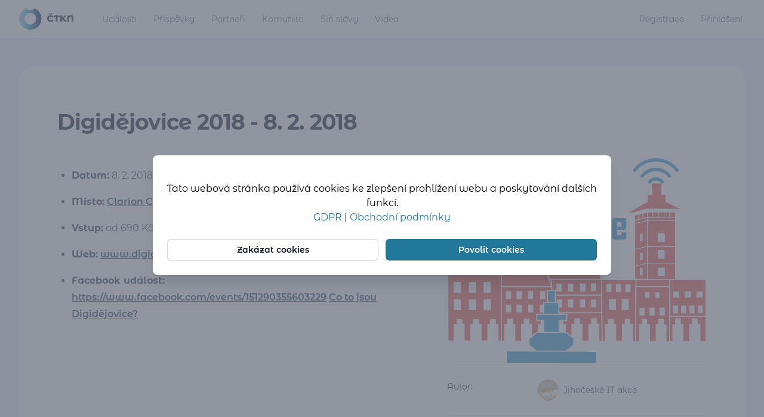

--- FILE ---
content_type: text/html; charset=UTF-8
request_url: https://ctvrtkon.cz/prispevek/digidejovice-2018-8-2-2018
body_size: 5261
content:
<!DOCTYPE html>
<html lang="cs">
<head>
    <meta charset="utf-8">
    <meta name="viewport" content="width=device-width, initial-scale=1">
    <meta name="csrf-token" content="xew5VHZIuPRc5JOwagembAPek4lnf79MptVYBsqs">
    <title>Příspěvek Digidějovice 2018 - 8. 2. 2018 - Čtvrtkon (ČTKN)</title>
    <link rel="preconnect" href="https://fonts.bunny.net">
    <link rel="stylesheet" href="https://fonts.bunny.net/css2?family=Montserrat+Alternates:wght@400;600;700&display=swap">
    <link rel="apple-touch-icon" sizes="180x180" href="https://ctvrtkon.cz/favicon/apple-touch-icon.png">
    <link rel="icon" type="image/png" sizes="32x32" href="https://ctvrtkon.cz/favicon/favicon-32x32.png">
    <link rel="icon" type="image/png" sizes="16x16" href="https://ctvrtkon.cz/favicon/favicon-16x16.png">
    <link rel="manifest" href="https://ctvrtkon.cz/favicon/site.webmanifest">
    <link rel="mask-icon" href="https://ctvrtkon.cz/favicon/safari-pinned-tab.svg" color="#3eb0cf">
    <meta name="apple-mobile-web-app-title" content="Čtvrtkon (ČTKN)">
    <meta name="application-name" content="Čtvrtkon (ČTKN)">
    <meta name="msapplication-TileColor" content="#3eb0cf">
    <meta name="theme-color" content="#ffffff">
    <meta name="description" content="Čtvrteční setkání webové komunity v Českých Budějovicích.">
    <meta name="author" content="Martin Hlaváč">
    <meta property="og:title" content="Příspěvek Digidějovice 2018 - 8. 2. 2018 - Čtvrtkon (ČTKN)">
    <meta property="og:description" content="Čtvrteční setkání webové komunity v Českých Budějovicích.">
    <meta property="og:image" content="https://ctvrtkon.cz/storage/thumbnail/post/digidejovice-2018-8-2-2018.jpg">
    <meta property="og:url" content="https://ctvrtkon.cz/prispevek/digidejovice-2018-8-2-2018">
    <meta property="og:site_name" content="Čtvrtkon (ČTKN)">
    <meta property="og:type" content="website">
    <meta name="twitter:card" content="summary_large_image">
    <meta name="twitter:site" content="@ctvrtkon">
    <link rel="preload" as="style" href="https://ctvrtkon.cz/build/assets/app-1b12f1bc.css" /><link rel="modulepreload" href="https://ctvrtkon.cz/build/assets/app-8df9272a.js" /><link rel="stylesheet" href="https://ctvrtkon.cz/build/assets/app-1b12f1bc.css" data-navigate-track="reload" /><script type="module" src="https://ctvrtkon.cz/build/assets/app-8df9272a.js" data-navigate-track="reload"></script>    </head>
<body class="font-sans antialiased">
<div class="min-h-screen bg-tertiary-50">
    <nav x-data="{ open: false }" class="bg-white shadow-sm">
    <div class="mx-auto max-w-7xl px-4 sm:px-6 lg:px-8">
        <div class="flex lg:h-16 justify-between">
            <div class="flex">
                <div class="flex flex-shrink-0 items-center">
                    <a href="https://ctvrtkon.cz">
                        <svg viewBox="0 0 155.74 61.34" xmlns="http://www.w3.org/2000/svg" class="block h-7 lg:h-9 w-auto fill-current text-gray-800">
    <defs><linearGradient id="Nepojmenovaný_přechod_2936" x1="0" y1="30.67" x2="63.75" y2="30.67" gradientUnits="userSpaceOnUse"><stop offset="0" stop-color="#aad3ff"/><stop offset=".4" stop-color="#3eb0cf"/><stop offset="1" stop-color="#00173f"/></linearGradient></defs><g id="Vrstva_1-2"><path d="m85.26,37.51c-1.55-.82-2.76-1.97-3.64-3.43-.88-1.47-1.33-3.13-1.33-4.98s.44-3.52,1.33-4.98c.88-1.47,2.1-2.61,3.64-3.43,1.55-.82,3.29-1.23,5.23-1.23,1.7,0,3.22.3,4.59.9,1.36.6,2.49,1.47,3.39,2.6l-3.34,3.02c-1.2-1.45-2.66-2.17-4.37-2.17-1.01,0-1.9.22-2.69.66-.79.44-1.4,1.06-1.83,1.87-.43.8-.65,1.73-.65,2.77s.22,1.97.65,2.77c.43.8,1.04,1.43,1.83,1.87.79.44,1.68.66,2.69.66,1.71,0,3.17-.72,4.37-2.17l3.34,3.02c-.9,1.13-2.03,2-3.39,2.6-1.36.6-2.89.9-4.59.9-1.94,0-3.69-.41-5.23-1.23Zm10.77-23.26l-3.45,4.03h-4.35l-3.45-4.03h3.34l2.28,2.01,2.28-2.01h3.34Z" style="fill:#252c30;"/><path d="m115.06,25.65c-1.56-.87-3.14-1.44-4.74-1.72v14.44h-5.25v-14.44c-1.64.28-3.22.86-4.74,1.72l-1.75-3.82c1.29-.78,2.72-1.37,4.28-1.78,1.56-.41,3.18-.61,4.84-.61s3.27.2,4.84.61c1.56.41,2.99,1,4.28,1.78l-1.75,3.82Z" style="fill:#252c30;"/><path d="m125.45,31.64l-1.96,2.09v4.64h-5.19v-18.55h5.19v7.71l7.18-7.71h5.78l-7.58,8.22,7.98,10.34h-6.1l-5.3-6.73Z" style="fill:#252c30;"/><path d="m153.92,21.55c1.22,1.4,1.83,3.41,1.83,6v10.81h-5.25v-10.65c0-1.31-.3-2.29-.89-2.94-.59-.65-1.42-.98-2.48-.98s-1.98.35-2.65,1.05c-.67.7-1.01,1.74-1.01,3.14v10.39h-5.25v-18.55h5.09v2.12c1.25-1.66,3.07-2.49,5.46-2.49,2.21,0,3.92.7,5.14,2.11Z" style="fill:#252c30;"/><path d="m44.04,0c-3.02,3.28-7.35,5.33-12.16,5.33S22.74,3.28,19.71,0C8.15,4.78,0,16.17,0,29.46c0,17.6,14.27,31.87,31.88,31.87s31.88-14.27,31.88-31.87c0-13.3-8.14-24.68-19.71-29.46Zm-12.16,46.02c-9.14,0-16.56-7.41-16.56-16.55s7.41-16.56,16.56-16.56,16.56,7.41,16.56,16.56-7.41,16.55-16.56,16.55Z" style="fill:url(#Nepojmenovaný_přechod_2936);"/></g>
</svg>
                    </a>
                </div>
                <div class="hidden sm:ml-6 lg:flex">
        <a class="inline-flex items-center border-b-4 ml-5 px-1 pt-1 text-sm font-medium border-transparent text-gray-500 hover:border-gray-300 hover:text-gray-700" href="https://ctvrtkon.cz/udalosti" title="Jít na stránku: Události">
    Události
</a>
        <a class="inline-flex items-center border-b-4 ml-5 px-1 pt-1 text-sm font-medium border-transparent text-gray-500 hover:border-gray-300 hover:text-gray-700" href="https://ctvrtkon.cz/prispevky" title="Jít na stránku: Příspěvky">
    Příspěvky
</a>
        <a class="inline-flex items-center border-b-4 ml-5 px-1 pt-1 text-sm font-medium border-transparent text-gray-500 hover:border-gray-300 hover:text-gray-700" href="https://ctvrtkon.cz/partneri" title="Jít na stránku: Partneři">
    Partneři
</a>
        <a class="inline-flex items-center border-b-4 ml-5 px-1 pt-1 text-sm font-medium border-transparent text-gray-500 hover:border-gray-300 hover:text-gray-700" href="https://ctvrtkon.cz/profily" title="Jít na stránku: Komunita">
    Komunita
</a>
        <a class="inline-flex items-center border-b-4 ml-5 px-1 pt-1 text-sm font-medium border-transparent text-gray-500 hover:border-gray-300 hover:text-gray-700" href="https://ctvrtkon.cz/odznaky" title="Jít na stránku: Síň slávy">
    Síň slávy
</a>
        <a class="inline-flex items-center border-b-4 ml-5 px-1 pt-1 text-sm font-medium border-transparent text-gray-500 hover:border-gray-300 hover:text-gray-700" href="https://ctvrtkon.cz/videa" title="Jít na stránku: Videa">
    Videa
</a>
            </div>
            </div>
            <div class="hidden sm:ml-6 lg:flex">
                                    <div class="flex">
                        <a class="inline-flex items-center border-b-4 ml-5 px-1 pt-1 text-sm font-medium border-transparent text-gray-500 hover:border-gray-300 hover:text-gray-700" href="https://ctvrtkon.cz/register" title="Jít na stránku: Registrace">
    Registrace
</a>
                        <a class="inline-flex items-center border-b-4 ml-5 px-1 pt-1 text-sm font-medium border-transparent text-gray-500 hover:border-gray-300 hover:text-gray-700" href="https://ctvrtkon.cz/login" title="Jít na stránku: Přihlášení">
    Přihlášení
</a>
                    </div>
                            </div>
            <div class="-mr-2 flex items-center lg:hidden">
                <div>
                                        <button type="button" @click="open = ! open"
                            class="inline-flex items-center justify-center rounded-md p-2 text-gray-400 hover:bg-gray-100 hover:text-gray-500 focus:outline-none focus:ring-2 focus:ring-inset focus:ring-primary-500"
                            aria-controls="mobile-menu" aria-expanded="false">
                        <span class="sr-only">Otevřít hlavní menu</span>

                        <svg class="block h-6 w-6" fill="none" viewBox="0 0 24 24" stroke-width="1.5"
                             stroke="currentColor" aria-hidden="true">
                            <path :class="{ 'hidden': open, 'inline-flex': !open }" stroke-linecap="round"
                                  stroke-linejoin="round" d="M3.75 6.75h16.5M3.75 12h16.5m-16.5 5.25h16.5" />
                            <path :class="{ 'hidden': !open, 'inline-flex': open }" stroke-linecap="round"
                                  stroke-linejoin="round" d="M6 18L18 6M6 6l12 12" />

                            <path :class="{ 'hidden': open, 'inline-flex': !open }" class="inline-flex"
                                  stroke-linecap="round" stroke-linejoin="round" stroke-width="2"
                                  d="M4 6h16M4 12h16M4 18h16" />
                            <path :class="{ 'hidden': !open, 'inline-flex': open }" class="hidden" stroke-linecap="round"
                                  stroke-linejoin="round" stroke-width="2" d="M6 18L18 6M6 6l12 12" />
                        </svg>
                    </button>
                </div>
            </div>
        </div>
    </div>
    <div id="mobile-menu" :class="{ 'block': open, 'hidden': !open }" class="lg:hidden">
        <div class="pt-2 pb-3 space-y-1">
            <div class="pl-3">
        <a class="block w-full pl-3 pr-4 py-2 border-l-4 border-transparent text-left text-base font-medium text-gray-600 hover:text-gray-800 hover:bg-gray-50 hover:border-gray-300 focus:outline-none focus:text-gray-800 focus:bg-gray-50 focus:border-gray-300 transition duration-150 ease-in-out" href="https://ctvrtkon.cz/udalosti" title="Jít na stránku: Události">
    Události
</a>
        <a class="block w-full pl-3 pr-4 py-2 border-l-4 border-transparent text-left text-base font-medium text-gray-600 hover:text-gray-800 hover:bg-gray-50 hover:border-gray-300 focus:outline-none focus:text-gray-800 focus:bg-gray-50 focus:border-gray-300 transition duration-150 ease-in-out" href="https://ctvrtkon.cz/prispevky" title="Jít na stránku: Příspěvky">
    Příspěvky
</a>
        <a class="block w-full pl-3 pr-4 py-2 border-l-4 border-transparent text-left text-base font-medium text-gray-600 hover:text-gray-800 hover:bg-gray-50 hover:border-gray-300 focus:outline-none focus:text-gray-800 focus:bg-gray-50 focus:border-gray-300 transition duration-150 ease-in-out" href="https://ctvrtkon.cz/partneri" title="Jít na stránku: Partneři">
    Partneři
</a>
        <a class="block w-full pl-3 pr-4 py-2 border-l-4 border-transparent text-left text-base font-medium text-gray-600 hover:text-gray-800 hover:bg-gray-50 hover:border-gray-300 focus:outline-none focus:text-gray-800 focus:bg-gray-50 focus:border-gray-300 transition duration-150 ease-in-out" href="https://ctvrtkon.cz/profily" title="Jít na stránku: Komunita">
    Komunita
</a>
        <a class="block w-full pl-3 pr-4 py-2 border-l-4 border-transparent text-left text-base font-medium text-gray-600 hover:text-gray-800 hover:bg-gray-50 hover:border-gray-300 focus:outline-none focus:text-gray-800 focus:bg-gray-50 focus:border-gray-300 transition duration-150 ease-in-out" href="https://ctvrtkon.cz/odznaky" title="Jít na stránku: Síň slávy">
    Síň slávy
</a>
        <a class="block w-full pl-3 pr-4 py-2 border-l-4 border-transparent text-left text-base font-medium text-gray-600 hover:text-gray-800 hover:bg-gray-50 hover:border-gray-300 focus:outline-none focus:text-gray-800 focus:bg-gray-50 focus:border-gray-300 transition duration-150 ease-in-out" href="https://ctvrtkon.cz/videa" title="Jít na stránku: Videa">
    Videa
</a>
            </div>
        </div>
        <div class="pt-4 pb-1 border-t border-gray-200 pl-3">
                            <a class="block w-full pl-3 pr-4 py-2 border-l-4 border-transparent text-left text-base font-medium text-gray-600 hover:text-gray-800 hover:bg-gray-50 hover:border-gray-300 focus:outline-none focus:text-gray-800 focus:bg-gray-50 focus:border-gray-300 transition duration-150 ease-in-out" href="https://ctvrtkon.cz/register" title="Jít na stránku: Registrace">
    Registrace
</a>
                <a class="block w-full pl-3 pr-4 py-2 border-l-4 border-transparent text-left text-base font-medium text-gray-600 hover:text-gray-800 hover:bg-gray-50 hover:border-gray-300 focus:outline-none focus:text-gray-800 focus:bg-gray-50 focus:border-gray-300 transition duration-150 ease-in-out" href="https://ctvrtkon.cz/login" title="Jít na stránku: Přihlášení">
    Přihlášení
</a>
                    </div>
    </div>
</nav>
        <main>
        <div class="sm:py-12">
        <div class="max-w-7xl mx-auto sm:px-6 lg:px-8">
            <div class="bg-white overflow-hidden shadow-sm sm:rounded-3xl">
                <div class="relative isolate overflow-hidden bg-white py-8 sm:py-16 lg:px-8">
                    <div class="mx-auto max-w-7xl px-6 lg:px-8">
                                                                        <div class="mx-auto max-w-3xl lg:mx-0">
                            <h1 class="mt-2 font-bold tracking-tight text-gray-900 text-2xl sm:text-4xl">
                                Digidějovice 2018 - 8. 2. 2018</h1>
                                                    </div>
                        <div
                            class="mx-auto mt-8 grid max-w-2xl grid-cols-1 gap-x-8 gap-y-8 sm:gap-y-16 lg:mx-0 lg:mt-10 lg:max-w-none lg:grid-cols-12">
                            <div class="relative lg:order-last lg:col-span-5">
                                <div>
                                    <div class="border-t border-gray-100">
                                        <dl class="divide-y divide-gray-100">
                                            <img src="https://ctvrtkon.cz/storage/thumbnail/post/digidejovice-2018-8-2-2018.jpg"
                                                 alt="Digidějovice 2018 - 8. 2. 2018 náhledový obrázek"
                                                 class="object-contain col-span-4 rounded-lg">
                                                                                            <div class="pr-4 py-2 sm:py-6 sm:grid sm:grid-cols-3 sm:gap-4 sm:px-0">
                                                    <dt class="text-sm font-medium leading-6 text-gray-900">
                                                        Autor:</dt>
                                                    <dd
                                                        class="mt-1 text-sm leading-6 text-gray-700 sm:col-span-2 sm:mt-0">
                                                        <a href="https://ctvrtkon.cz/profil/jihoceskeitakce"
        title="Přejít na detail uživatele @Jihočeské IT akce"
        class="group block flex-shrink-0 hover:underline overflow-hidden">
    <div class="flex items-center h-full">
    <div class="flex-shrink-0">
        <img class="inline-block h-9 w-9 rounded-full " src="https://ctvrtkon.cz/storage/thumbnail/profile/jihoceskeitakce.jpg?t=1694692748"
            alt="Obrázek uživatel @Jihočeské IT akce">
    </div>
    <div class="ml-2 text-left">
        <p class="text-sm font-medium text-gray-700 group-hover:text-gray-900">Jihočeské IT akce</p>
    </div>
</div>
    </a>
                                                    </dd>
                                                </div>
                                                                                                                                        <div class="pr-4 py-2 sm:py-6 sm:grid sm:grid-cols-3 sm:gap-4 sm:px-0">
                                                    <dt class="text-sm font-medium leading-6 text-gray-900">
                                                        Publikováno:</dt>
                                                    <dd
                                                        class="mt-1 text-sm leading-6 text-gray-700 sm:col-span-2 sm:mt-0">
                                                        před 8 lety</dd>
                                                </div>
                                                                                                                                </dl>
                                    </div>
                                </div>
                            </div>
                            <div class="max-w-xl text-base leading-7 text-gray-700 lg:col-span-7 markdown">
                                <ul>
<li><strong>Datum:</strong> 8. 2. 2018 | od 9:00</li>
<li><strong>Místo:</strong> <a rel="nofollow noopener noreferrer" target="_blank" class="external-link" href="http://clarioncongresshotelceskebudejovice.com/cs/">Clarion Congress Hotel České Budějovice</a></li>
<li><strong>Vstup:</strong> od 690 Kč / 590 Kč (bez DPH)</li>
<li><strong>Web:</strong> <a rel="nofollow noopener noreferrer" target="_blank" class="external-link" href="http://www.digidejovice.cz/">www.digidejovice.cz</a> (<a rel="nofollow noopener noreferrer" target="_blank" class="external-link" href="http://www.digidejovice.cz/koupit-vstupenku.html">vstupenky</a>)</li>
<li><strong>Facebook událost:</strong> <a rel="nofollow noopener noreferrer" target="_blank" class="external-link" href="https://www.facebook.com/events/151290355603229/">https://www.facebook.com/events/151290355603229</a>
<a rel="nofollow noopener noreferrer" target="_blank" class="external-link" href="http://www.digidejovice.cz/index.html">Co to jsou Digidějovice?</a></li>
</ul>
                            </div>
                        </div>
                    </div>
                </div>
            </div>
        </div>
    </div>
    </main>
    <div>
    <footer class="bg-white">
        <div class="mx-auto max-w-7xl overflow-hidden py-10 px-6 sm:py-16 lg:px-8 flex flex-col items-center">
            <div class="-mb-6 max-w-full columns-2 md:flex md:justify-center md:flex-wrap gap-3 md:gap-x-6 md:mb-5"
    aria-label="Footer">
            <div class="pb-6 md:pb-0">
            <a class="inline-flex items-center border-b-4 ml-5 px-1 pt-1 text-sm font-medium border-transparent text-gray-500 hover:border-gray-300 hover:text-gray-700 whitespace-nowrap !ml-0" href="https://ctvrtkon.cz/o-projektu" title="O projektu" title="Jít na stránku: O projektu">
    O projektu
</a>
        </div>
            <div class="pb-6 md:pb-0">
            <a class="inline-flex items-center border-b-4 ml-5 px-1 pt-1 text-sm font-medium border-transparent text-gray-500 hover:border-gray-300 hover:text-gray-700 whitespace-nowrap !ml-0" href="https://ctvrtkon.cz/faq" title="FAQ" title="Jít na stránku: FAQ">
    FAQ
</a>
        </div>
            <div class="pb-6 md:pb-0">
            <a class="inline-flex items-center border-b-4 ml-5 px-1 pt-1 text-sm font-medium border-transparent text-gray-500 hover:border-gray-300 hover:text-gray-700 whitespace-nowrap !ml-0" href="https://ctvrtkon.cz/sponzoring" title="Sponzoring" title="Jít na stránku: Sponzoring">
    Sponzoring
</a>
        </div>
            <div class="pb-6 md:pb-0">
            <a class="inline-flex items-center border-b-4 ml-5 px-1 pt-1 text-sm font-medium border-transparent text-gray-500 hover:border-gray-300 hover:text-gray-700 whitespace-nowrap !ml-0" href="https://ctvrtkon.cz/newsletter" title="Newsletter" title="Jít na stránku: Newsletter">
    Newsletter
</a>
        </div>
            <div class="pb-6 md:pb-0">
            <a class="inline-flex items-center border-b-4 ml-5 px-1 pt-1 text-sm font-medium border-transparent text-gray-500 hover:border-gray-300 hover:text-gray-700 whitespace-nowrap !ml-0" href="https://ctvrtkon.cz/kontakt" title="Kontakt" title="Jít na stránku: Kontakt">
    Kontakt
</a>
        </div>
            <div class="pb-6 md:pb-0">
            <a class="inline-flex items-center border-b-4 ml-5 px-1 pt-1 text-sm font-medium border-transparent text-gray-500 hover:border-gray-300 hover:text-gray-700 whitespace-nowrap !ml-0" href="https://ctvrtkon.cz/zpetna-vazba" title="Zpětná vazba" title="Jít na stránku: Zpětná vazba">
    Zpětná vazba
</a>
        </div>
            <div class="pb-6 md:pb-0">
            <a class="inline-flex items-center border-b-4 ml-5 px-1 pt-1 text-sm font-medium border-transparent text-gray-500 hover:border-gray-300 hover:text-gray-700 whitespace-nowrap !ml-0" href="https://ctvrtkon.cz/obchodni-podminky" title="Obchodní podmínky" title="Jít na stránku: Obchodní podmínky">
    Obchodní podmínky
</a>
        </div>
            <div class="pb-6 md:pb-0">
            <a class="inline-flex items-center border-b-4 ml-5 px-1 pt-1 text-sm font-medium border-transparent text-gray-500 hover:border-gray-300 hover:text-gray-700 whitespace-nowrap !ml-0" href="https://ctvrtkon.cz/gdpr" title="GDPR" title="Jít na stránku: GDPR">
    GDPR
</a>
        </div>
    </div>
            <div class="mt-10 flex flex-wrap justify-center space-x-10">
                <a href="https://www.facebook.com/ctvrtkon/" title="Jít na: Facebook stránka" target="_blank"
       class="flex justify-center items-center w-8 h-8 opacity-60 hover:opacity-100 transition-opacity">
        <img class="max-h-full max-w-full" src="https://ctvrtkon.cz/img/socials/facebook.svg" alt="Facebook">
    </a>
                <a href="https://www.facebook.com/groups/ctvrtkon/" title="Jít na: Facebook skupina" target="_blank"
       class="flex justify-center items-center w-8 h-8 opacity-60 hover:opacity-100 transition-opacity">
        <img class="max-h-full max-w-full" src="https://ctvrtkon.cz/img/socials/square-facebook.svg" alt="Facebook">
    </a>
                <a href="https://www.instagram.com/ctvrtkon/" title="Jít na: Instagram" target="_blank"
       class="flex justify-center items-center w-8 h-8 opacity-60 hover:opacity-100 transition-opacity">
        <img class="max-h-full max-w-full" src="https://ctvrtkon.cz/img/socials/instagram.svg" alt="Facebook">
    </a>
                <a href="https://twitter.com/ctvrtkon" title="Jít na: Twitter" target="_blank"
       class="flex justify-center items-center w-8 h-8 opacity-60 hover:opacity-100 transition-opacity">
        <img class="max-h-full max-w-full" src="https://ctvrtkon.cz/img/socials/x-twitter.svg" alt="Facebook">
    </a>
                <a href="https://linkedin.com/company/ctvrtkon/" title="Jít na: LinkedIN" target="_blank"
       class="flex justify-center items-center w-8 h-8 opacity-60 hover:opacity-100 transition-opacity">
        <img class="max-h-full max-w-full" src="https://ctvrtkon.cz/img/socials/linkedin-in.svg" alt="Facebook">
    </a>
                <a href="https://www.youtube.com/@ctvrtkoncb2719/" title="Jít na: YouTube" target="_blank"
       class="flex justify-center items-center w-8 h-8 opacity-60 hover:opacity-100 transition-opacity">
        <img class="max-h-full max-w-full" src="https://ctvrtkon.cz/img/socials/youtube.svg" alt="Facebook">
    </a>
                                <a href="https://ctvrtkon.slack.com" title="Jít na: Slack" target="_blank"
       class="flex justify-center items-center w-8 h-8 opacity-60 hover:opacity-100 transition-opacity">
        <img class="max-h-full max-w-full" src="https://ctvrtkon.cz/img/socials/slack.svg" alt="Facebook">
    </a>
                <a href="https://github.com/Ctvrtkon/" title="Jít na: GitHub" target="_blank"
       class="flex justify-center items-center w-8 h-8 opacity-60 hover:opacity-100 transition-opacity">
        <img class="max-h-full max-w-full" src="https://ctvrtkon.cz/img/socials/github.svg" alt="Facebook">
    </a>
                <a href="https://www.slideshare.net/Ctvrtkoncz" title="Jít na: SlideShare" target="_blank"
       class="flex justify-center items-center w-8 h-8 opacity-60 hover:opacity-100 transition-opacity">
        <img class="max-h-full max-w-full" src="https://ctvrtkon.cz/img/socials/slideshare.svg" alt="Facebook">
    </a>
                <a href="https://mastodon.social/@ctvrtkon" title="Jít na: Mastodon" target="_blank"
       class="flex justify-center items-center w-8 h-8 opacity-60 hover:opacity-100 transition-opacity">
        <img class="max-h-full max-w-full" src="https://ctvrtkon.cz/img/socials/mastodon.svg" alt="Facebook">
    </a>
            </div>
            <p class="mt-10 text-center text-xs leading-5 text-gray-500">
                &copy; 2026 Čtvrtkon z.s.
                |
                Vytvořil
                <a href="https://hlavacm.net" title="Martin Hlaváč - programátor &amp; organizátor" class="hover:underline">Martin Hlaváč</a>
                &amp;
                <a href="https://ctvrtkon.cz/odznak/web-master" title="Čtvrtkon webmasteři" class="hover:underline">tým</a>
                |
                <a href="https://www.vas-hosting.cz/virtualni-servery" title="Vyladěné virtuální servery ➡️ Admin v ceně | Váš-Hosting" target="_blank" class="hover:underline">Hostováno u Váš-Hosting na VPS Centrum</a>
            </p>
        </div>
    </footer>
</div>
</div>
    <div x-data="" class="relative z-10" aria-labelledby="modal-title" role="dialog" aria-modal="true">
    <div class="fixed inset-0 bg-gray-500 bg-opacity-75 transition-opacity"></div>
    <div class="fixed inset-0 z-10 overflow-y-auto">
        <div class="flex min-h-full items-end justify-center p-4 text-center sm:items-center sm:p-0">
            <div class="relative transform overflow-hidden rounded-lg bg-white px-4 pb-4 pt-5 text-left shadow-xl transition-all sm:my-8 lg:max-w-3xl md:max-w-xl sm:max-w-lg  sm:p-6">
                <div>
                    <div class="mt-3 text-center sm:mt-5">
                        <p>
                            Tato webová stránka používá cookies ke zlepšení prohlížení webu a poskytování dalších funkcí.
                        </p>
                        <p>
                            <a href="https://ctvrtkon.cz/gdpr" target="_blank" class="text-primary-600 hover:cursor-pointer hover:text-primary-900">
                                GDPR
                            </a>
                            |
                            <a href="https://ctvrtkon.cz/obchodni-podminky" target="_blank" class="text-primary-600 hover:cursor-pointer hover:text-primary-900">
                                Obchodní podmínky
                            </a>
                        </p>
                    </div>
                </div>
                <div class="mt-5 sm:mt-6 sm:grid sm:grid-flow-row-dense sm:grid-cols-2 sm:gap-3">
                    <button class="inline-flex w-full justify-center rounded-md bg-primary-600 px-3 py-2 text-sm font-semibold text-white shadow-sm hover:bg-primary-500 focus-visible:outline focus-visible:outline-2 focus-visible:outline-offset-2 focus-visible:outline-primary-600 sm:col-start-2"
                            x-on:click.prevent="setCookieBar('cookiebar', 'CookieAllowed');">
                        Povolit cookies
                    </button>
                    <button class="mt-3 inline-flex w-full justify-center rounded-md bg-white px-3 py-2 text-sm font-semibold text-gray-900 shadow-sm ring-1 ring-inset ring-gray-300 hover:bg-gray-50 sm:col-start-1 sm:mt-0"
                            x-on:click.prevent="confirm('Opravdu chcete cookies na webu ctvrtkon.cz zakázat?')&&setCookieBar('cookiebar', 'CookieDisallowed');">
                        Zakázat cookies
                    </button>
                </div>
            </div>
        </div>
    </div>
</div>
</body>
</html>
